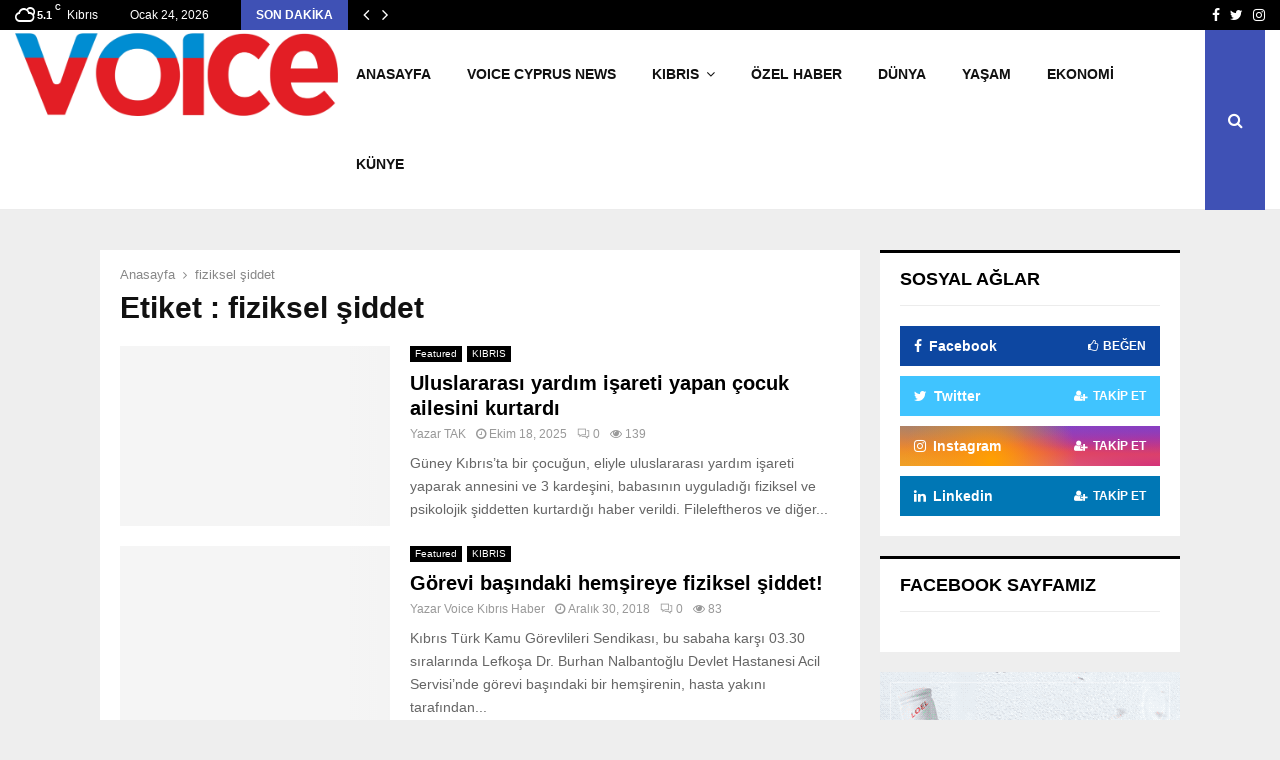

--- FILE ---
content_type: text/html; charset=UTF-8
request_url: https://voicekibrishaber.com/tag/fiziksel-siddet/
body_size: 16585
content:
<!DOCTYPE html><html lang="tr" xmlns:og="http://ogp.me/ns#" xmlns:fb="http://ogp.me/ns/fb#"><head><script data-no-optimize="1">var litespeed_docref=sessionStorage.getItem("litespeed_docref");litespeed_docref&&(Object.defineProperty(document,"referrer",{get:function(){return litespeed_docref}}),sessionStorage.removeItem("litespeed_docref"));</script> <meta charset="UTF-8"><meta name="viewport" content="width=device-width, initial-scale=1"><link rel="profile" href="http://gmpg.org/xfn/11"><meta name='robots' content='index, follow, max-image-preview:large, max-snippet:-1, max-video-preview:-1' /><title>fiziksel şiddet arşivleri - Voice Kıbrıs Haber</title><link rel="canonical" href="https://voicekibrishaber.com/tag/fiziksel-siddet/" /><meta property="og:locale" content="tr_TR" /><meta property="og:type" content="article" /><meta property="og:title" content="fiziksel şiddet arşivleri - Voice Kıbrıs Haber" /><meta property="og:url" content="https://voicekibrishaber.com/tag/fiziksel-siddet/" /><meta property="og:site_name" content="Voice Kıbrıs Haber" /><meta name="twitter:card" content="summary_large_image" /> <script type="application/ld+json" class="yoast-schema-graph">{"@context":"https://schema.org","@graph":[{"@type":"CollectionPage","@id":"https://voicekibrishaber.com/tag/fiziksel-siddet/","url":"https://voicekibrishaber.com/tag/fiziksel-siddet/","name":"fiziksel şiddet arşivleri - Voice Kıbrıs Haber","isPartOf":{"@id":"https://voicekibrishaber.com/#website"},"primaryImageOfPage":{"@id":"https://voicekibrishaber.com/tag/fiziksel-siddet/#primaryimage"},"image":{"@id":"https://voicekibrishaber.com/tag/fiziksel-siddet/#primaryimage"},"thumbnailUrl":"https://voicekibrishaber.com/wp-content/uploads/2025/10/bizim-format-kopya-6-Kurtarildi-Kurtarildi-kopya-2-Kurtarildi-Kurtarildi-kopya-11-Kurtarildi-kopya-5-Kurtarildi-kopya-33-Kurtarildi-kopya-5-Kurtarildi-kopya-54.jpg","breadcrumb":{"@id":"https://voicekibrishaber.com/tag/fiziksel-siddet/#breadcrumb"},"inLanguage":"tr"},{"@type":"ImageObject","inLanguage":"tr","@id":"https://voicekibrishaber.com/tag/fiziksel-siddet/#primaryimage","url":"https://voicekibrishaber.com/wp-content/uploads/2025/10/bizim-format-kopya-6-Kurtarildi-Kurtarildi-kopya-2-Kurtarildi-Kurtarildi-kopya-11-Kurtarildi-kopya-5-Kurtarildi-kopya-33-Kurtarildi-kopya-5-Kurtarildi-kopya-54.jpg","contentUrl":"https://voicekibrishaber.com/wp-content/uploads/2025/10/bizim-format-kopya-6-Kurtarildi-Kurtarildi-kopya-2-Kurtarildi-Kurtarildi-kopya-11-Kurtarildi-kopya-5-Kurtarildi-kopya-33-Kurtarildi-kopya-5-Kurtarildi-kopya-54.jpg","width":696,"height":385},{"@type":"BreadcrumbList","@id":"https://voicekibrishaber.com/tag/fiziksel-siddet/#breadcrumb","itemListElement":[{"@type":"ListItem","position":1,"name":"Ana sayfa","item":"https://voicekibrishaber.com/"},{"@type":"ListItem","position":2,"name":"fiziksel şiddet"}]},{"@type":"WebSite","@id":"https://voicekibrishaber.com/#website","url":"https://voicekibrishaber.com/","name":"Voice Kıbrıs Haber","description":"Voice Kıbrıs Haber","publisher":{"@id":"https://voicekibrishaber.com/#organization"},"potentialAction":[{"@type":"SearchAction","target":{"@type":"EntryPoint","urlTemplate":"https://voicekibrishaber.com/?s={search_term_string}"},"query-input":{"@type":"PropertyValueSpecification","valueRequired":true,"valueName":"search_term_string"}}],"inLanguage":"tr"},{"@type":"Organization","@id":"https://voicekibrishaber.com/#organization","name":"Voice Of The İsland","url":"https://voicekibrishaber.com/","logo":{"@type":"ImageObject","inLanguage":"tr","@id":"https://voicekibrishaber.com/#/schema/logo/image/","url":"https://voicekibrishaber.com/wp-content/uploads/2018/10/logo_png-300x116-min-1.png","contentUrl":"https://voicekibrishaber.com/wp-content/uploads/2018/10/logo_png-300x116-min-1.png","width":300,"height":116,"caption":"Voice Of The İsland"},"image":{"@id":"https://voicekibrishaber.com/#/schema/logo/image/"}}]}</script> <link rel='dns-prefetch' href='//www.googletagmanager.com' /><link rel='dns-prefetch' href='//fonts.googleapis.com' /><link rel="alternate" type="application/rss+xml" title="Voice Kıbrıs Haber &raquo; akışı" href="https://voicekibrishaber.com/feed/" /><link rel="alternate" type="application/rss+xml" title="Voice Kıbrıs Haber &raquo; yorum akışı" href="https://voicekibrishaber.com/comments/feed/" /><link rel="alternate" type="application/rss+xml" title="Voice Kıbrıs Haber &raquo; fiziksel şiddet etiket akışı" href="https://voicekibrishaber.com/tag/fiziksel-siddet/feed/" /><style id='wp-img-auto-sizes-contain-inline-css' type='text/css'>img:is([sizes=auto i],[sizes^="auto," i]){contain-intrinsic-size:3000px 1500px}
/*# sourceURL=wp-img-auto-sizes-contain-inline-css */</style><link data-optimized="2" rel="stylesheet" href="https://voicekibrishaber.com/wp-content/litespeed/css/aae7d135c7078878b9c029a0cdbd60e5.css?ver=70e20" /><style id='global-styles-inline-css' type='text/css'>:root{--wp--preset--aspect-ratio--square: 1;--wp--preset--aspect-ratio--4-3: 4/3;--wp--preset--aspect-ratio--3-4: 3/4;--wp--preset--aspect-ratio--3-2: 3/2;--wp--preset--aspect-ratio--2-3: 2/3;--wp--preset--aspect-ratio--16-9: 16/9;--wp--preset--aspect-ratio--9-16: 9/16;--wp--preset--color--black: #000000;--wp--preset--color--cyan-bluish-gray: #abb8c3;--wp--preset--color--white: #ffffff;--wp--preset--color--pale-pink: #f78da7;--wp--preset--color--vivid-red: #cf2e2e;--wp--preset--color--luminous-vivid-orange: #ff6900;--wp--preset--color--luminous-vivid-amber: #fcb900;--wp--preset--color--light-green-cyan: #7bdcb5;--wp--preset--color--vivid-green-cyan: #00d084;--wp--preset--color--pale-cyan-blue: #8ed1fc;--wp--preset--color--vivid-cyan-blue: #0693e3;--wp--preset--color--vivid-purple: #9b51e0;--wp--preset--gradient--vivid-cyan-blue-to-vivid-purple: linear-gradient(135deg,rgb(6,147,227) 0%,rgb(155,81,224) 100%);--wp--preset--gradient--light-green-cyan-to-vivid-green-cyan: linear-gradient(135deg,rgb(122,220,180) 0%,rgb(0,208,130) 100%);--wp--preset--gradient--luminous-vivid-amber-to-luminous-vivid-orange: linear-gradient(135deg,rgb(252,185,0) 0%,rgb(255,105,0) 100%);--wp--preset--gradient--luminous-vivid-orange-to-vivid-red: linear-gradient(135deg,rgb(255,105,0) 0%,rgb(207,46,46) 100%);--wp--preset--gradient--very-light-gray-to-cyan-bluish-gray: linear-gradient(135deg,rgb(238,238,238) 0%,rgb(169,184,195) 100%);--wp--preset--gradient--cool-to-warm-spectrum: linear-gradient(135deg,rgb(74,234,220) 0%,rgb(151,120,209) 20%,rgb(207,42,186) 40%,rgb(238,44,130) 60%,rgb(251,105,98) 80%,rgb(254,248,76) 100%);--wp--preset--gradient--blush-light-purple: linear-gradient(135deg,rgb(255,206,236) 0%,rgb(152,150,240) 100%);--wp--preset--gradient--blush-bordeaux: linear-gradient(135deg,rgb(254,205,165) 0%,rgb(254,45,45) 50%,rgb(107,0,62) 100%);--wp--preset--gradient--luminous-dusk: linear-gradient(135deg,rgb(255,203,112) 0%,rgb(199,81,192) 50%,rgb(65,88,208) 100%);--wp--preset--gradient--pale-ocean: linear-gradient(135deg,rgb(255,245,203) 0%,rgb(182,227,212) 50%,rgb(51,167,181) 100%);--wp--preset--gradient--electric-grass: linear-gradient(135deg,rgb(202,248,128) 0%,rgb(113,206,126) 100%);--wp--preset--gradient--midnight: linear-gradient(135deg,rgb(2,3,129) 0%,rgb(40,116,252) 100%);--wp--preset--font-size--small: 14px;--wp--preset--font-size--medium: 20px;--wp--preset--font-size--large: 32px;--wp--preset--font-size--x-large: 42px;--wp--preset--font-size--normal: 16px;--wp--preset--font-size--huge: 42px;--wp--preset--spacing--20: 0.44rem;--wp--preset--spacing--30: 0.67rem;--wp--preset--spacing--40: 1rem;--wp--preset--spacing--50: 1.5rem;--wp--preset--spacing--60: 2.25rem;--wp--preset--spacing--70: 3.38rem;--wp--preset--spacing--80: 5.06rem;--wp--preset--shadow--natural: 6px 6px 9px rgba(0, 0, 0, 0.2);--wp--preset--shadow--deep: 12px 12px 50px rgba(0, 0, 0, 0.4);--wp--preset--shadow--sharp: 6px 6px 0px rgba(0, 0, 0, 0.2);--wp--preset--shadow--outlined: 6px 6px 0px -3px rgb(255, 255, 255), 6px 6px rgb(0, 0, 0);--wp--preset--shadow--crisp: 6px 6px 0px rgb(0, 0, 0);}:where(.is-layout-flex){gap: 0.5em;}:where(.is-layout-grid){gap: 0.5em;}body .is-layout-flex{display: flex;}.is-layout-flex{flex-wrap: wrap;align-items: center;}.is-layout-flex > :is(*, div){margin: 0;}body .is-layout-grid{display: grid;}.is-layout-grid > :is(*, div){margin: 0;}:where(.wp-block-columns.is-layout-flex){gap: 2em;}:where(.wp-block-columns.is-layout-grid){gap: 2em;}:where(.wp-block-post-template.is-layout-flex){gap: 1.25em;}:where(.wp-block-post-template.is-layout-grid){gap: 1.25em;}.has-black-color{color: var(--wp--preset--color--black) !important;}.has-cyan-bluish-gray-color{color: var(--wp--preset--color--cyan-bluish-gray) !important;}.has-white-color{color: var(--wp--preset--color--white) !important;}.has-pale-pink-color{color: var(--wp--preset--color--pale-pink) !important;}.has-vivid-red-color{color: var(--wp--preset--color--vivid-red) !important;}.has-luminous-vivid-orange-color{color: var(--wp--preset--color--luminous-vivid-orange) !important;}.has-luminous-vivid-amber-color{color: var(--wp--preset--color--luminous-vivid-amber) !important;}.has-light-green-cyan-color{color: var(--wp--preset--color--light-green-cyan) !important;}.has-vivid-green-cyan-color{color: var(--wp--preset--color--vivid-green-cyan) !important;}.has-pale-cyan-blue-color{color: var(--wp--preset--color--pale-cyan-blue) !important;}.has-vivid-cyan-blue-color{color: var(--wp--preset--color--vivid-cyan-blue) !important;}.has-vivid-purple-color{color: var(--wp--preset--color--vivid-purple) !important;}.has-black-background-color{background-color: var(--wp--preset--color--black) !important;}.has-cyan-bluish-gray-background-color{background-color: var(--wp--preset--color--cyan-bluish-gray) !important;}.has-white-background-color{background-color: var(--wp--preset--color--white) !important;}.has-pale-pink-background-color{background-color: var(--wp--preset--color--pale-pink) !important;}.has-vivid-red-background-color{background-color: var(--wp--preset--color--vivid-red) !important;}.has-luminous-vivid-orange-background-color{background-color: var(--wp--preset--color--luminous-vivid-orange) !important;}.has-luminous-vivid-amber-background-color{background-color: var(--wp--preset--color--luminous-vivid-amber) !important;}.has-light-green-cyan-background-color{background-color: var(--wp--preset--color--light-green-cyan) !important;}.has-vivid-green-cyan-background-color{background-color: var(--wp--preset--color--vivid-green-cyan) !important;}.has-pale-cyan-blue-background-color{background-color: var(--wp--preset--color--pale-cyan-blue) !important;}.has-vivid-cyan-blue-background-color{background-color: var(--wp--preset--color--vivid-cyan-blue) !important;}.has-vivid-purple-background-color{background-color: var(--wp--preset--color--vivid-purple) !important;}.has-black-border-color{border-color: var(--wp--preset--color--black) !important;}.has-cyan-bluish-gray-border-color{border-color: var(--wp--preset--color--cyan-bluish-gray) !important;}.has-white-border-color{border-color: var(--wp--preset--color--white) !important;}.has-pale-pink-border-color{border-color: var(--wp--preset--color--pale-pink) !important;}.has-vivid-red-border-color{border-color: var(--wp--preset--color--vivid-red) !important;}.has-luminous-vivid-orange-border-color{border-color: var(--wp--preset--color--luminous-vivid-orange) !important;}.has-luminous-vivid-amber-border-color{border-color: var(--wp--preset--color--luminous-vivid-amber) !important;}.has-light-green-cyan-border-color{border-color: var(--wp--preset--color--light-green-cyan) !important;}.has-vivid-green-cyan-border-color{border-color: var(--wp--preset--color--vivid-green-cyan) !important;}.has-pale-cyan-blue-border-color{border-color: var(--wp--preset--color--pale-cyan-blue) !important;}.has-vivid-cyan-blue-border-color{border-color: var(--wp--preset--color--vivid-cyan-blue) !important;}.has-vivid-purple-border-color{border-color: var(--wp--preset--color--vivid-purple) !important;}.has-vivid-cyan-blue-to-vivid-purple-gradient-background{background: var(--wp--preset--gradient--vivid-cyan-blue-to-vivid-purple) !important;}.has-light-green-cyan-to-vivid-green-cyan-gradient-background{background: var(--wp--preset--gradient--light-green-cyan-to-vivid-green-cyan) !important;}.has-luminous-vivid-amber-to-luminous-vivid-orange-gradient-background{background: var(--wp--preset--gradient--luminous-vivid-amber-to-luminous-vivid-orange) !important;}.has-luminous-vivid-orange-to-vivid-red-gradient-background{background: var(--wp--preset--gradient--luminous-vivid-orange-to-vivid-red) !important;}.has-very-light-gray-to-cyan-bluish-gray-gradient-background{background: var(--wp--preset--gradient--very-light-gray-to-cyan-bluish-gray) !important;}.has-cool-to-warm-spectrum-gradient-background{background: var(--wp--preset--gradient--cool-to-warm-spectrum) !important;}.has-blush-light-purple-gradient-background{background: var(--wp--preset--gradient--blush-light-purple) !important;}.has-blush-bordeaux-gradient-background{background: var(--wp--preset--gradient--blush-bordeaux) !important;}.has-luminous-dusk-gradient-background{background: var(--wp--preset--gradient--luminous-dusk) !important;}.has-pale-ocean-gradient-background{background: var(--wp--preset--gradient--pale-ocean) !important;}.has-electric-grass-gradient-background{background: var(--wp--preset--gradient--electric-grass) !important;}.has-midnight-gradient-background{background: var(--wp--preset--gradient--midnight) !important;}.has-small-font-size{font-size: var(--wp--preset--font-size--small) !important;}.has-medium-font-size{font-size: var(--wp--preset--font-size--medium) !important;}.has-large-font-size{font-size: var(--wp--preset--font-size--large) !important;}.has-x-large-font-size{font-size: var(--wp--preset--font-size--x-large) !important;}
/*# sourceURL=global-styles-inline-css */</style><style id='classic-theme-styles-inline-css' type='text/css'>/*! This file is auto-generated */
.wp-block-button__link{color:#fff;background-color:#32373c;border-radius:9999px;box-shadow:none;text-decoration:none;padding:calc(.667em + 2px) calc(1.333em + 2px);font-size:1.125em}.wp-block-file__button{background:#32373c;color:#fff;text-decoration:none}
/*# sourceURL=/wp-includes/css/classic-themes.min.css */</style><style id='penci-style-inline-css' type='text/css'>.penci-block-vc.style-title-13:not(.footer-widget).style-title-center .penci-block-heading {border-right: 10px solid transparent; border-left: 10px solid transparent; }.site-branding h1, .site-branding h2 {margin: 0;}.penci-schema-markup { display: none !important; }.penci-entry-media .twitter-video { max-width: none !important; margin: 0 !important; }.penci-entry-media .fb-video { margin-bottom: 0; }.penci-entry-media .post-format-meta > iframe { vertical-align: top; }.penci-single-style-6 .penci-entry-media-top.penci-video-format-dailymotion:after, .penci-single-style-6 .penci-entry-media-top.penci-video-format-facebook:after, .penci-single-style-6 .penci-entry-media-top.penci-video-format-vimeo:after, .penci-single-style-6 .penci-entry-media-top.penci-video-format-twitter:after, .penci-single-style-7 .penci-entry-media-top.penci-video-format-dailymotion:after, .penci-single-style-7 .penci-entry-media-top.penci-video-format-facebook:after, .penci-single-style-7 .penci-entry-media-top.penci-video-format-vimeo:after, .penci-single-style-7 .penci-entry-media-top.penci-video-format-twitter:after { content: none; } .penci-single-style-5 .penci-entry-media.penci-video-format-dailymotion:after, .penci-single-style-5 .penci-entry-media.penci-video-format-facebook:after, .penci-single-style-5 .penci-entry-media.penci-video-format-vimeo:after, .penci-single-style-5 .penci-entry-media.penci-video-format-twitter:after { content: none; }@media screen and (max-width: 960px) { .penci-insta-thumb ul.thumbnails.penci_col_5 li, .penci-insta-thumb ul.thumbnails.penci_col_6 li { width: 33.33% !important; } .penci-insta-thumb ul.thumbnails.penci_col_7 li, .penci-insta-thumb ul.thumbnails.penci_col_8 li, .penci-insta-thumb ul.thumbnails.penci_col_9 li, .penci-insta-thumb ul.thumbnails.penci_col_10 li { width: 25% !important; } }.site-header.header--s12 .penci-menu-toggle-wapper,.site-header.header--s12 .header__social-search { flex: 1; }.site-header.header--s5 .site-branding {  padding-right: 0;margin-right: 40px; }.penci-block_37 .penci_post-meta { padding-top: 8px; }.penci-block_37 .penci-post-excerpt + .penci_post-meta { padding-top: 0; }.penci-hide-text-votes { display: none; }.penci-usewr-review {  border-top: 1px solid #ececec; }.penci-review-score {top: 5px; position: relative; }.penci-social-counter.penci-social-counter--style-3 .penci-social__empty a, .penci-social-counter.penci-social-counter--style-4 .penci-social__empty a, .penci-social-counter.penci-social-counter--style-5 .penci-social__empty a, .penci-social-counter.penci-social-counter--style-6 .penci-social__empty a { display: flex; justify-content: center; align-items: center; }.penci-block-error { padding: 0 20px 20px; }@media screen and (min-width: 1240px){ .penci_dis_padding_bw .penci-content-main.penci-col-4:nth-child(3n+2) { padding-right: 15px; padding-left: 15px; }}.bos_searchbox_widget_class.penci-vc-column-1 #flexi_searchbox #b_searchboxInc .b_submitButton_wrapper{ padding-top: 10px; padding-bottom: 10px; }.mfp-image-holder .mfp-close, .mfp-iframe-holder .mfp-close { background: transparent; border-color: transparent; }.site-header .site-branding a,.header__top .site-branding a{ transform: translateY( 1px ); }.site-header .site-branding .site-title,.header__top .site-branding .site-title{ padding-bottom:10px !important; }.main-navigation > ul:not(.children) > li.highlight-button{ min-height: 90px; }.site-header,.main-navigation > ul:not(.children) > li > a,.site-header.header--s7 .main-navigation > ul:not(.children) > li > a,.search-click,.penci-menuhbg-wapper,.header__social-media,.site-header.header--s7,.site-header.header--s1 .site-branding .site-title,.site-header.header--s7 .site-branding .site-title,.site-header.header--s10 .site-branding .site-title,.site-header.header--s5 .site-branding .site-title{ line-height: 89px; min-height: 90px; }.site-header.header--s7 .custom-logo, .site-header.header--s10 .custom-logo,.site-header.header--s11 .custom-logo, .site-header.header--s1 .custom-logo, .site-header.header--s5 .custom-logo { max-height: 86px; }#main .widget .tagcloud a{ }#main .widget .tagcloud a:hover{}
/*# sourceURL=penci-style-inline-css */</style> <script type="litespeed/javascript" data-src="https://voicekibrishaber.com/wp-includes/js/jquery/jquery.min.js" id="jquery-core-js"></script> 
 <script type="litespeed/javascript" data-src="https://www.googletagmanager.com/gtag/js?id=GT-WVJTP4H" id="google_gtagjs-js"></script> <script id="google_gtagjs-js-after" type="litespeed/javascript">window.dataLayer=window.dataLayer||[];function gtag(){dataLayer.push(arguments)}
gtag("set","linker",{"domains":["voicekibrishaber.com"]});gtag("js",new Date());gtag("set","developer_id.dZTNiMT",!0);gtag("config","GT-WVJTP4H")</script> <script></script><link rel="EditURI" type="application/rsd+xml" title="RSD" href="https://voicekibrishaber.com/xmlrpc.php?rsd" /><meta name="generator" content="WordPress 6.9" /><meta name="generator" content="Site Kit by Google 1.168.0" /><script type="litespeed/javascript">var portfolioDataJs=portfolioDataJs||[];var penciBlocksArray=[];var PENCILOCALCACHE={};(function(){"use strict";PENCILOCALCACHE={data:{},remove:function(ajaxFilterItem){delete PENCILOCALCACHE.data[ajaxFilterItem]},exist:function(ajaxFilterItem){return PENCILOCALCACHE.data.hasOwnProperty(ajaxFilterItem)&&PENCILOCALCACHE.data[ajaxFilterItem]!==null},get:function(ajaxFilterItem){return PENCILOCALCACHE.data[ajaxFilterItem]},set:function(ajaxFilterItem,cachedData){PENCILOCALCACHE.remove(ajaxFilterItem);PENCILOCALCACHE.data[ajaxFilterItem]=cachedData}}})();function penciBlock(){this.atts_json='';this.content=''}</script> <script type="application/ld+json">{
    "@context": "http:\/\/schema.org\/",
    "@type": "WebSite",
    "name": "Voice K\u0131br\u0131s Haber",
    "alternateName": "Voice K\u0131br\u0131s Haber",
    "url": "https:\/\/voicekibrishaber.com\/"
}</script><script type="application/ld+json">{
    "@context": "http:\/\/schema.org\/",
    "@type": "WPSideBar",
    "name": "Sidebar Right",
    "alternateName": "Add widgets here to display them on blog and single",
    "url": "https:\/\/voicekibrishaber.com\/tag\/fiziksel-siddet"
}</script><script type="application/ld+json">{
    "@context": "http:\/\/schema.org\/",
    "@type": "WPSideBar",
    "name": "Sidebar Left",
    "alternateName": "Add widgets here to display them on page",
    "url": "https:\/\/voicekibrishaber.com\/tag\/fiziksel-siddet"
}</script><meta property="fb:app_id" content="348280475330978"><meta name="generator" content="Powered by WPBakery Page Builder - drag and drop page builder for WordPress."/><link rel="icon" href="https://voicekibrishaber.com/wp-content/uploads/2024/07/cropped-cropped-V-vectoral-1-32x32.png" sizes="32x32" /><link rel="icon" href="https://voicekibrishaber.com/wp-content/uploads/2024/07/cropped-cropped-V-vectoral-1-192x192.png" sizes="192x192" /><link rel="apple-touch-icon" href="https://voicekibrishaber.com/wp-content/uploads/2024/07/cropped-cropped-V-vectoral-1-180x180.png" /><meta name="msapplication-TileImage" content="https://voicekibrishaber.com/wp-content/uploads/2024/07/cropped-cropped-V-vectoral-1-270x270.png" /><style type="text/css" id="wp-custom-css">.saat {
	margin-left:10px;
	
}
.penci-social-counter .penci-social__item .penci-social__name {
    text-transform: unset;
    z-index: 1;
    position: relative;
}</style><noscript><style>.wpb_animate_when_almost_visible { opacity: 1; }</style></noscript><link rel="canonical" href="https://voicekibrishaber.com/tag/fiziksel-siddet/"/><meta name="description" content="Voice Kıbrıs Haber"/><meta property="og:locale" content="tr_TR"/><meta property="og:site_name" content="Voice Kıbrıs Haber"/><meta property="og:title" content="fiziksel şiddet"/><meta property="og:url" content="https://voicekibrishaber.com/tag/fiziksel-siddet/"/><meta property="og:type" content="article"/><meta property="og:description" content="Voice Kıbrıs Haber"/><meta name="twitter:title" content="fiziksel şiddet"/><meta name="twitter:url" content="https://voicekibrishaber.com/tag/fiziksel-siddet/"/><meta name="twitter:description" content="Voice Kıbrıs Haber"/><meta name="twitter:card" content="summary_large_image"/><meta itemprop="name" content="fiziksel şiddet"/><meta itemprop="description" content="Voice Kıbrıs Haber"/>
<style>a.custom-button.pencisc-button {
			background: transparent;
			color: #D3347B;
			border: 2px solid #D3347B;
			line-height: 36px;
			padding: 0 20px;
			font-size: 14px;
			font-weight: bold;
		}
		a.custom-button.pencisc-button:hover {
			background: #D3347B;
			color: #fff;
			border: 2px solid #D3347B;
		}
		a.custom-button.pencisc-button.pencisc-small {
			line-height: 28px;
			font-size: 12px;
		}
		a.custom-button.pencisc-button.pencisc-large {
			line-height: 46px;
			font-size: 18px;
		}</style></head><body class="archive tag tag-fiziksel-siddet tag-39230 wp-custom-logo wp-embed-responsive wp-theme-pennews group-blog hfeed header-sticky penci_enable_ajaxsearch penci_sticky_content_sidebar blog-default sidebar-right wpb-js-composer js-comp-ver-7.4 vc_responsive"><div id="page" class="site"><div class="penci-topbar clearfix style-1"><div class="penci-topbar_container penci-container-fluid"><div class="penci-topbar__left"><div class="topbar_item topbar_weather">
<i class="penci-weather-icons wi wi-night-cloudy"></i><div class="penci-weather-now">
<span class="penci-weather-degrees">5.1</span>
<span class="penci-weather-unit">C</span></div><div class="penci-weather-location"><div class="penci-weather-city">Kıbrıs</div></div></div><div class="topbar_item topbar_date">
Ocak 24, 2026</div><div class="topbar_item topbar__trending penci-block-vc"><span class="headline-title">Son Dakika</span>	<span class="penci-trending-nav ">
<a class="penci-slider-prev" href="#"><i class="fa fa-angle-left"></i></a>
<a class="penci-slider-next" href="#"><i class="fa fa-angle-right"></i></a>
</span><div class="penci-owl-carousel-slider" data-items="1" data-auto="0" data-autotime="4000" data-speed="400" data-loop="0" data-dots="0" data-nav="0" data-autowidth="0" data-vertical="1"><h3 class="penci__post-title entry-title"><a href="https://voicekibrishaber.com/gazimagusada-kundaklama/502965/">Gazimağusa&#8217;da kundaklama!</a></h3><h3 class="penci__post-title entry-title"><a href="https://voicekibrishaber.com/kibris-turk-siiri-antolojisi-tanitildi/502963/">&#8220;Kıbrıs Türk Şiiri Antolojisi&#8221; tanıtıldı</a></h3><h3 class="penci__post-title entry-title"><a href="https://voicekibrishaber.com/trafik-suclarinda-surat-ilk-sirada-22-arac-trafikten-men-edildi/502962/">Trafik suçlarında sürat ilk sırada: 22 araç&hellip;</a></h3><h3 class="penci__post-title entry-title"><a href="https://voicekibrishaber.com/afganistanda-son-3-gunde-61-kisi-yasamini-yitirdi/502960/">Afganistan&#8217;da son 3 günde 61 kişi yaşamını&hellip;</a></h3><h3 class="penci__post-title entry-title"><a href="https://voicekibrishaber.com/turkiyede-530-yerlesim-yerine-ulasim-saglanamiyor/502958/">Türkiye&#8217;de 530 yerleşim yerine ulaşım sağlanamıyor!</a></h3><h3 class="penci__post-title entry-title"><a href="https://voicekibrishaber.com/ulucay-yogun-yagislardan-kaynakli-problemlere-organize-sekilde-mudahale-ediliyor/502955/">Uluçay “Yoğun yağışlardan kaynaklı problemlere organize şekilde&hellip;</a></h3><h3 class="penci__post-title entry-title"><a href="https://voicekibrishaber.com/asiri-yagislar-girnede-bazi-bolgelerde-etkili-oldu/502953/">Aşırı yağışlar Girne’de bazı bölgelerde etkili oldu</a></h3><h3 class="penci__post-title entry-title"><a href="https://voicekibrishaber.com/baf-polisi-kacan-devekusunu-ariyor/502950/">Baf polisi kaçan devekuşunu arıyor!</a></h3><h3 class="penci__post-title entry-title"><a href="https://voicekibrishaber.com/sivil-savunma-yogun-yagislar-nedeniyle-gerekli-calismalarin-yapildigini-acikladi/502948/">Sivil Savunma yoğun yağışlar nedeniyle gerekli çalışmaların&hellip;</a></h3><h3 class="penci__post-title entry-title"><a href="https://voicekibrishaber.com/ctp-yerel-yonetimler-komitesi-su-kaynaklarindaki-plansizlik-yasam-guvenligini-tehdit-eden-bir-krize-donusuyor/502947/">CTP Yerel Yönetimler Komitesi “Su kaynaklarındaki plansızlık&hellip;</a></h3></div></div></div><div class="penci-topbar__right"><div class="topbar_item topbar__social-media">
<a class="social-media-item socail_media__facebook" target="_blank" href="voicekibrishaber" title="Facebook" rel="noopener"><span class="socail-media-item__content"><i class="fa fa-facebook"></i><span class="social_title screen-reader-text">Facebook</span></span></a><a class="social-media-item socail_media__twitter" target="_blank" href="#" title="Twitter" rel="noopener"><span class="socail-media-item__content"><i class="fa fa-twitter"></i><span class="social_title screen-reader-text">Twitter</span></span></a><a class="social-media-item socail_media__instagram" target="_blank" href="https://www.instagram.com/voicekibrishaber/" title="Instagram" rel="noopener"><span class="socail-media-item__content"><i class="fa fa-instagram"></i><span class="social_title screen-reader-text">Instagram</span></span></a></div></div></div></div><div class="site-header-wrapper"><header id="masthead" class="site-header header--s1" data-height="110" itemscope="itemscope" itemtype="http://schema.org/WPHeader"><div class="penci-container-fluid header-content__container"><div class="site-branding"><h2><a href="https://voicekibrishaber.com/" class="custom-logo-link" rel="home"><img data-lazyloaded="1" src="[data-uri]" width="1600" height="410" data-src="https://voicekibrishaber.com/wp-content/uploads/2025/09/e635e29e-ae88-4572-9a52-d874fc36bad8.png" class="custom-logo" alt="Voice Kıbrıs Haber" decoding="async" data-srcset="https://voicekibrishaber.com/wp-content/uploads/2025/09/e635e29e-ae88-4572-9a52-d874fc36bad8.png 1600w, https://voicekibrishaber.com/wp-content/uploads/2025/09/e635e29e-ae88-4572-9a52-d874fc36bad8-300x77.png 300w, https://voicekibrishaber.com/wp-content/uploads/2025/09/e635e29e-ae88-4572-9a52-d874fc36bad8-1024x262.png 1024w, https://voicekibrishaber.com/wp-content/uploads/2025/09/e635e29e-ae88-4572-9a52-d874fc36bad8-768x197.png 768w, https://voicekibrishaber.com/wp-content/uploads/2025/09/e635e29e-ae88-4572-9a52-d874fc36bad8-1536x394.png 1536w, https://voicekibrishaber.com/wp-content/uploads/2025/09/e635e29e-ae88-4572-9a52-d874fc36bad8-960x246.png 960w, https://voicekibrishaber.com/wp-content/uploads/2025/09/e635e29e-ae88-4572-9a52-d874fc36bad8-1561x400.png 1561w, https://voicekibrishaber.com/wp-content/uploads/2025/09/e635e29e-ae88-4572-9a52-d874fc36bad8-585x150.png 585w" data-sizes="(max-width: 1600px) 100vw, 1600px" /></a></h2></div><nav id="site-navigation" class="main-navigation pencimn-slide_down" itemscope itemtype="http://schema.org/SiteNavigationElement"><ul id="menu-yenimainmenu" class="menu"><li id="menu-item-238039" class="menu-item menu-item-type-custom menu-item-object-custom menu-item-home menu-item-238039"><a href="https://voicekibrishaber.com/" itemprop="url">ANASAYFA</a></li><li id="menu-item-393216" class="menu-item menu-item-type-custom menu-item-object-custom menu-item-393216"><a href="https://voicecyprusnews.com/" itemprop="url">Voıce Cyprus News</a></li><li id="menu-item-6145" class="menu-item menu-item-type-taxonomy menu-item-object-category menu-item-has-children menu-item-6145"><a target="_blank" href="https://voicekibrishaber.com/kibris/" itemprop="url">KIBRIS</a><ul class="sub-menu"><li id="menu-item-6147" class="menu-item menu-item-type-taxonomy menu-item-object-category menu-item-6147"><a target="_blank" href="https://voicekibrishaber.com/kibris/kibris-sorunu/" itemprop="url">Kıbrıs Sorunu</a></li><li id="menu-item-6149" class="menu-item menu-item-type-taxonomy menu-item-object-category menu-item-6149"><a target="_blank" href="https://voicekibrishaber.com/kibris/politika/" itemprop="url">Politika</a></li></ul></li><li id="menu-item-70508" class="menu-item menu-item-type-taxonomy menu-item-object-category menu-item-70508"><a target="_blank" href="https://voicekibrishaber.com/voi-ozel-haber/" itemprop="url">ÖZEL HABER</a></li><li id="menu-item-447348" class="menu-item menu-item-type-taxonomy menu-item-object-category menu-item-447348"><a href="https://voicekibrishaber.com/dunya/" itemprop="url">DÜNYA</a></li><li id="menu-item-225017" class="menu-item menu-item-type-taxonomy menu-item-object-category menu-item-225017"><a href="https://voicekibrishaber.com/yasam/" itemprop="url">YAŞAM</a></li><li id="menu-item-14783" class="menu-item menu-item-type-taxonomy menu-item-object-category menu-item-14783"><a target="_blank" href="https://voicekibrishaber.com/ekonomi-2/" itemprop="url">EKONOMİ</a></li><li id="menu-item-67217" class="menu-item menu-item-type-post_type menu-item-object-page menu-item-67217"><a href="https://voicekibrishaber.com/kunye/" itemprop="url">KÜNYE</a></li></ul></nav><div class="header__social-search"><div class="header__search" id="top-search">
<a class="search-click"><i class="fa fa-search"></i></a><div class="show-search"><div class="show-search__content"><form method="get" class="search-form" action="https://voicekibrishaber.com/">
<label>
<span class="screen-reader-text">Search for:</span><input id="penci-header-search" type="search" class="search-field" placeholder="Enter keyword..." value="" name="s" autocomplete="off">
</label>
<button type="submit" class="search-submit">
<i class="fa fa-search"></i>
<span class="screen-reader-text">Search</span>
</button></form><div class="penci-ajax-search-results"><div id="penci-ajax-search-results-wrapper" class="penci-ajax-search-results-wrapper"></div></div></div></div></div><div class="header__social-media"><div class="header__content-social-media"></div></div></div></div></header></div><div class="penci-header-mobile" ><div class="penci-header-mobile_container">
<button class="menu-toggle navbar-toggle" aria-expanded="false"><span class="screen-reader-text">Primary Menu</span><i class="fa fa-bars"></i></button><div class="site-branding"><a href="https://voicekibrishaber.com/" class="custom-logo-link" rel="home"><img data-lazyloaded="1" src="[data-uri]" width="1600" height="410" data-src="https://voicekibrishaber.com/wp-content/uploads/2025/09/e635e29e-ae88-4572-9a52-d874fc36bad8.png" class="custom-logo" alt="Voice Kıbrıs Haber" decoding="async" data-srcset="https://voicekibrishaber.com/wp-content/uploads/2025/09/e635e29e-ae88-4572-9a52-d874fc36bad8.png 1600w, https://voicekibrishaber.com/wp-content/uploads/2025/09/e635e29e-ae88-4572-9a52-d874fc36bad8-300x77.png 300w, https://voicekibrishaber.com/wp-content/uploads/2025/09/e635e29e-ae88-4572-9a52-d874fc36bad8-1024x262.png 1024w, https://voicekibrishaber.com/wp-content/uploads/2025/09/e635e29e-ae88-4572-9a52-d874fc36bad8-768x197.png 768w, https://voicekibrishaber.com/wp-content/uploads/2025/09/e635e29e-ae88-4572-9a52-d874fc36bad8-1536x394.png 1536w, https://voicekibrishaber.com/wp-content/uploads/2025/09/e635e29e-ae88-4572-9a52-d874fc36bad8-960x246.png 960w, https://voicekibrishaber.com/wp-content/uploads/2025/09/e635e29e-ae88-4572-9a52-d874fc36bad8-1561x400.png 1561w, https://voicekibrishaber.com/wp-content/uploads/2025/09/e635e29e-ae88-4572-9a52-d874fc36bad8-585x150.png 585w" data-sizes="(max-width: 1600px) 100vw, 1600px" /></a></div><div class="header__search-mobile header__search" id="top-search-mobile">
<a class="search-click"><i class="fa fa-search"></i></a><div class="show-search"><div class="show-search__content"><form method="get" class="search-form" action="https://voicekibrishaber.com/">
<label>
<span class="screen-reader-text">Search for:</span>
<input  type="text" id="penci-search-field-mobile" class="search-field penci-search-field-mobile" placeholder="Enter keyword..." value="" name="s" autocomplete="off">
</label>
<button type="submit" class="search-submit">
<i class="fa fa-search"></i>
<span class="screen-reader-text">Search</span>
</button></form><div class="penci-ajax-search-results"><div class="penci-ajax-search-results-wrapper"></div><div class="penci-loader-effect penci-loading-animation-7"><div class="penci-loading-animation"></div><div class="penci-loading-animation penci-loading-animation-inner-2"></div><div class="penci-loading-animation penci-loading-animation-inner-3"></div><div class="penci-loading-animation penci-loading-animation-inner-4"></div><div class="penci-loading-animation penci-loading-animation-inner-5"></div><div class="penci-loading-animation penci-loading-animation-inner-6"></div><div class="penci-loading-animation penci-loading-animation-inner-7"></div><div class="penci-loading-animation penci-loading-animation-inner-8"></div><div class="penci-loading-animation penci-loading-animation-inner-9"></div></div></div></div></div></div></div></div><div id="content" class="site-content"><div id="primary" class="content-area penci-archive"><main id="main" class="site-main" ><div class="penci-container"><div class="penci-container__content penci-con_sb2_sb1"><div class="penci-wide-content penci-content-novc penci-sticky-content"><div class="theiaStickySidebar"><div  id="penci-archive__content" class="penci-archive__content penci-layout-blog-default"><div class="penci_breadcrumbs "><ul itemscope itemtype="http://schema.org/BreadcrumbList"><li itemprop="itemListElement" itemscope itemtype="http://schema.org/ListItem"><a class="home" href="https://voicekibrishaber.com" itemprop="item"><span itemprop="name">Anasayfa</span></a><meta itemprop="position" content="1" /></li><li itemprop="itemListElement" itemscope itemtype="http://schema.org/ListItem"><i class="fa fa-angle-right"></i><a href="https://voicekibrishaber.com/tag/fiziksel-siddet/" itemprop="item"><span itemprop="name">fiziksel şiddet</span></a><meta itemprop="position" content="2" /></li></ul></div><header class="entry-header penci-entry-header penci-archive-entry-header"><h1 class="page-title penci-page-title penci-title-">Etiket : fiziksel şiddet</h1></header><div class="penci-archive__list_posts"><article class="penci-imgtype-landscape post-491903 post type-post status-publish format-standard has-post-thumbnail hentry category-featured category-kibris tag-aile tag-cocuk tag-fiziksel-siddet tag-guney-kibris tag-psikolojik-siddet tag-uluslararasi-yardim-isareti penci-post-item"><div class="article_content penci_media_object"><div class="entry-media penci_mobj__img">
<a class="penci-link-post penci-image-holder penci-lazy" href="https://voicekibrishaber.com/uluslararasi-yardim-isareti-yapan-cocuk-ailesini-kurtardi/491903/" data-src="https://voicekibrishaber.com/wp-content/uploads/2025/10/bizim-format-kopya-6-Kurtarildi-Kurtarildi-kopya-2-Kurtarildi-Kurtarildi-kopya-11-Kurtarildi-kopya-5-Kurtarildi-kopya-33-Kurtarildi-kopya-5-Kurtarildi-kopya-54-480x320.jpg"></a></div><div class="entry-text penci_mobj__body"><header class="entry-header">
<span class="penci-cat-links"><a href="https://voicekibrishaber.com/featured/">Featured</a><a href="https://voicekibrishaber.com/kibris/">KIBRIS</a></span><h2 class="entry-title"><a href="https://voicekibrishaber.com/uluslararasi-yardim-isareti-yapan-cocuk-ailesini-kurtardi/491903/" rel="bookmark">Uluslararası yardım işareti yapan çocuk ailesini kurtardı</a></h2><div class="penci-schema-markup"><span class="author vcard"><a class="url fn n" href="https://voicekibrishaber.com/author/tak/">TAK</a></span><time class="entry-date published updated" datetime="2025-10-18T09:52:13+00:00">Ekim 18, 2025</time></div><div class="entry-meta">
<span class="entry-meta-item penci-byline">Yazar <span class="author vcard"><a class="url fn n" href="https://voicekibrishaber.com/author/tak/">TAK</a></span></span><span class="entry-meta-item penci-posted-on"><i class="fa fa-clock-o"></i><a href="https://voicekibrishaber.com/uluslararasi-yardim-isareti-yapan-cocuk-ailesini-kurtardi/491903/" rel="bookmark"><time class="entry-date published updated" datetime="2025-10-18T09:52:13+00:00">Ekim 18, 2025</time></a></span><span class="entry-meta-item penci-comment-count"><a class="penci_pmeta-link" href="https://voicekibrishaber.com/uluslararasi-yardim-isareti-yapan-cocuk-ailesini-kurtardi/491903/#respond"><i class="la la-comments"></i>0</a></span><span class="entry-meta-item penci-post-countview"><span class="entry-meta-item penci-post-countview penci_post-meta_item"><i class="fa fa-eye"></i><span class="penci-post-countview-number penci-post-countview-p491903">139</span></span></span></div></header><div class="entry-content">Güney Kıbrıs’ta bir çocuğun, eliyle uluslararası yardım işareti yaparak annesini ve 3 kardeşini, babasının uyguladığı fiziksel ve psikolojik şiddetten kurtardığı haber verildi. Fileleftheros ve diğer...</div><footer class="entry-footer">
<span class="tags-links penci-tags-links"><a href="https://voicekibrishaber.com/tag/aile/" rel="tag">aile</a><a href="https://voicekibrishaber.com/tag/cocuk/" rel="tag">çocuk</a><a href="https://voicekibrishaber.com/tag/fiziksel-siddet/" rel="tag">fiziksel şiddet</a><a href="https://voicekibrishaber.com/tag/guney-kibris/" rel="tag">Güney Kıbrıs</a><a href="https://voicekibrishaber.com/tag/psikolojik-siddet/" rel="tag">psikolojik şiddet</a><a href="https://voicekibrishaber.com/tag/uluslararasi-yardim-isareti/" rel="tag">uluslararası yardım işareti</a></span></footer></div></div></article><article class="penci-imgtype-landscape post-131154 post type-post status-publish format-standard has-post-thumbnail hentry category-featured category-kibris tag-aciklama tag-fiziksel-siddet tag-hemsire tag-kamu-sen tag-kibris tag-kktc tag-kuzey-kibris penci-post-item"><div class="article_content penci_media_object"><div class="entry-media penci_mobj__img">
<a class="penci-link-post penci-image-holder penci-lazy" href="https://voicekibrishaber.com/gorevi-basindaki-hemsireye-fiziksel-siddet/131154/" data-src="https://voicekibrishaber.com/wp-content/uploads/2017/11/hastane.jpg"></a></div><div class="entry-text penci_mobj__body"><header class="entry-header">
<span class="penci-cat-links"><a href="https://voicekibrishaber.com/featured/">Featured</a><a href="https://voicekibrishaber.com/kibris/">KIBRIS</a></span><h2 class="entry-title"><a href="https://voicekibrishaber.com/gorevi-basindaki-hemsireye-fiziksel-siddet/131154/" rel="bookmark">Görevi başındaki hemşireye fiziksel şiddet!</a></h2><div class="penci-schema-markup"><span class="author vcard"><a class="url fn n" href="https://voicekibrishaber.com/author/fatos/">Voice Kıbrıs Haber</a></span><time class="entry-date published updated" datetime="2018-12-30T15:47:32+00:00">Aralık 30, 2018</time></div><div class="entry-meta">
<span class="entry-meta-item penci-byline">Yazar <span class="author vcard"><a class="url fn n" href="https://voicekibrishaber.com/author/fatos/">Voice Kıbrıs Haber</a></span></span><span class="entry-meta-item penci-posted-on"><i class="fa fa-clock-o"></i><a href="https://voicekibrishaber.com/gorevi-basindaki-hemsireye-fiziksel-siddet/131154/" rel="bookmark"><time class="entry-date published updated" datetime="2018-12-30T15:47:32+00:00">Aralık 30, 2018</time></a></span><span class="entry-meta-item penci-comment-count"><a class="penci_pmeta-link" href="https://voicekibrishaber.com/gorevi-basindaki-hemsireye-fiziksel-siddet/131154/#respond"><i class="la la-comments"></i>0</a></span><span class="entry-meta-item penci-post-countview"><span class="entry-meta-item penci-post-countview penci_post-meta_item"><i class="fa fa-eye"></i><span class="penci-post-countview-number penci-post-countview-p131154">83</span></span></span></div></header><div class="entry-content">Kıbrıs Türk Kamu Görevlileri Sendikası, bu sabaha karşı 03.30 sıralarında Lefkoşa Dr. Burhan Nalbantoğlu Devlet Hastanesi Acil Servisi’nde görevi başındaki bir hemşirenin, hasta yakını tarafından...</div><footer class="entry-footer">
<span class="tags-links penci-tags-links"><a href="https://voicekibrishaber.com/tag/aciklama/" rel="tag">Açıklama</a><a href="https://voicekibrishaber.com/tag/fiziksel-siddet/" rel="tag">fiziksel şiddet</a><a href="https://voicekibrishaber.com/tag/hemsire/" rel="tag">hemşire</a><a href="https://voicekibrishaber.com/tag/kamu-sen/" rel="tag">kamu-sen</a><a href="https://voicekibrishaber.com/tag/kibris/" rel="tag">Kıbrıs</a><a href="https://voicekibrishaber.com/tag/kktc/" rel="tag">kktc</a><a href="https://voicekibrishaber.com/tag/kuzey-kibris/" rel="tag">Kuzey Kıbrıs</a></span></footer></div></div></article></div></div></div></div><aside class="widget-area widget-area-1 penci-sticky-sidebar penci-sidebar-widgets"><div class="theiaStickySidebar"><div id="penci-social-counter--37208" class="penci-block-vc penci-social-counter penci-social-counter--style-1 widget penci-block-vc penci-widget-sidebar style-title-1 style-title-left penci-block-vc penci-widget penci-social_counter penci-widget__social_counter left penci-link-filter-hidden penci-vc-column-1"><div class="penci-block-heading"><h3 class="penci-block__title"><span>Sosyal Ağlar</span></h3></div><div class="penci-block_content"><div class="penci-social__item penci-social__facebook penci-social__empty"><div class="penci-social__content"><a href="https://www.facebook.com/voicekibrishaber" target="_blank" rel="noopener"><i class="fa fa-facebook"></i><span class="penci-social__name">Facebook</span><span class="penci-social__button"><i class="fa fa-thumbs-o-up"></i>Beğen</span></a></div></div><div class="penci-social__item penci-social__twitter penci-social__empty"><div class="penci-social__content"><a href="https://twitter.com/voicekibris" target="_blank" rel="noopener"><i class="fa fa-twitter"></i><span class="penci-social__name">Twitter</span><span class="penci-social__button"><i class="fa fa-user-plus"></i>Takip ET</span></a></div></div><div class="penci-social__item penci-social__instagram penci-social__empty"><div class="penci-social__content"><a href="http://instagram.com/voicekibrishaber" target="_blank" rel="noopener"><i class="fa fa-instagram"></i><span class="penci-social__name">Instagram</span><span class="penci-social__button"><i class="fa fa-user-plus"></i>Takip ET</span></a></div></div><div class="penci-social__item penci-social__linkedin penci-social__empty"><div class="penci-social__content"><a href="https://www.linkedin.com/company/voice-cyprus-news/" target="_blank" rel="noopener"><i class="fa fa-linkedin"></i><span class="penci-social__name">Linkedin</span><span class="penci-social__button"><i class="fa fa-user-plus"></i>Takip ET</span></a></div></div></div></div><div id="penci_pinterest_widget__175994" class="penci-block-vc penci_facebook_widget widget penci-block-vc penci-widget-sidebar style-title-1 style-title-left penci-block-vc penci-widget penci-facebook_page penci-widget__facebook_page left penci-link-filter-hidden penci-vc-column-1"><div class="penci-block-heading"><h3 class="penci-block__title"><a href="https://www.facebook.com/voicekibrishaber" title="Facebook Sayfamız">Facebook Sayfamız</a ></h3></div><div class="penci-block_content"><div class="fb-page" data-href="https://www.facebook.com/voicekibrishaber" data-small-header="false" data-adapt-container-width="true" data-hide-cover="false" data-show-facepile="true" data-show-posts="false"><div class="fb-xfbml-parse-ignore"><blockquote cite="https://www.facebook.com/voicekibrishaber"><a href="https://www.facebook.com/voicekibrishaber">Facebook</a></blockquote></div></div></div></div><div id="penci-banner_box--32264" class="penci-block-vc penci-banner-box penci-list-banner widget penci-block-vc penci-widget-sidebar style-title-1 style-title-left penci-block-vc penci-widget penci-ad_box penci-widget__ad_box left penci-link-filter-hidden penci-empty-block-title penci-vc-column-1"><div class="penci-block-heading"></div><div class="penci-block_content"><div class="penci-promo-item penci-banner-has-text">
<a class="penci-promo-link" href="https://www.facebook.com/ZivanaLOEL/" target="_blank" rel="nofollow"></a><img data-lazyloaded="1" src="[data-uri]" width="300" height="250" data-src="https://voicekibrishaber.com/wp-content/uploads/2024/03/Zivana-300x2500-1.gif" class="penci-image-holder penci-banner-image  penci-lazy attachment-full" alt="" decoding="async" loading="lazy" /></div></div></div><style>#penci-banner_box--32264 .penci-promo-text h4{ font-family:"Roboto";font-weight:400; }</style><div id="penci_block_7__47610319" class="penci-block-vc penci-block_7 penci__general-meta widget penci-block-vc penci-widget-sidebar style-title-1 style-title-left penci-block-vc penci-widget penci-block_7 penci-widget__block_7 left penci-imgtype-landscape penci-link-filter-hidden penci-vc-column-1" data-current="1" data-blockUid="penci_block_7__47610319" ><div class="penci-block-heading"><h3 class="penci-block__title"><span>Popüler Haberler</span></h3></div><div id="penci_block_7__47610319block_content" class="penci-block_content"><div class="penci-block_content__items penci-block-items__1"><article  class="hentry penci-post-item"><div class="penci-post-item__inner"><div class="penci_post_thumb"><a class="penci-image-holder  penci-lazy penci-image_has_icon"  data-src="https://voicekibrishaber.com/wp-content/uploads/2026/01/Voice-Haber-Template-2-yeni-50-480x320.jpg" data-delay="" href="https://voicekibrishaber.com/kibris-turk-siiri-antolojisi-tanitildi/502963/" title="&#8220;Kıbrıs Türk Şiiri Antolojisi&#8221; tanıtıldı"></a></div><div class="penci_post_content"><h3 class="penci__post-title entry-title"><a href="https://voicekibrishaber.com/kibris-turk-siiri-antolojisi-tanitildi/502963/" title=" &#8220;Kıbrıs Türk Şiiri Antolojisi&#8221; tanıtıldı ">&#8220;Kıbrıs Türk Şiiri Antolojisi&#8221; tanıtıldı</a></h3><div class="penci-schema-markup"><span class="author vcard"><a class="url fn n" href="https://voicekibrishaber.com/author/tak/">TAK</a></span><time class="entry-date published updated" datetime="2026-01-24T15:30:38+00:00">Ocak 24, 2026</time></div><div class="penci_post-meta"><span class="entry-meta-item penci-byline">Yazar <span class="author vcard"><a class="url fn n penci_pmeta-link" href="https://voicekibrishaber.com/author/tak/">TAK</a></span></span><span class="entry-meta-item penci-posted-on"><i class="fa fa-clock-o"></i><time class="entry-date published updated" datetime="2026-01-24T15:30:38+00:00">Ocak 24, 2026</time></span><span class="entry-meta-item penci-comment-count"><a class="penci_pmeta-link" href="https://voicekibrishaber.com/kibris-turk-siiri-antolojisi-tanitildi/502963/#respond"><i class="la la-comments"></i>0</a></span></div></div></div></article><article  class="hentry penci-post-item"><div class="penci-post-item__inner"><div class="penci_post_thumb"><a class="penci-image-holder  penci-lazy penci-image_has_icon"  data-src="https://voicekibrishaber.com/wp-content/uploads/2026/01/Voice-Haber-Template-yeni-1-Kurtarildi-Kurtarildi-Kurtarildi-Kurtarildi-Kurtarildi-480x320.jpg" data-delay="" href="https://voicekibrishaber.com/baf-polisi-kacan-devekusunu-ariyor/502950/" title="Baf polisi kaçan devekuşunu arıyor!"></a></div><div class="penci_post_content"><h3 class="penci__post-title entry-title"><a href="https://voicekibrishaber.com/baf-polisi-kacan-devekusunu-ariyor/502950/" title=" Baf polisi kaçan devekuşunu arıyor! ">Baf polisi kaçan devekuşunu arıyor!</a></h3><div class="penci-schema-markup"><span class="author vcard"><a class="url fn n" href="https://voicekibrishaber.com/author/fatos/">Voice Kıbrıs Haber</a></span><time class="entry-date published updated" datetime="2026-01-24T13:57:44+00:00">Ocak 24, 2026</time></div><div class="penci_post-meta"><span class="entry-meta-item penci-byline">Yazar <span class="author vcard"><a class="url fn n penci_pmeta-link" href="https://voicekibrishaber.com/author/fatos/">Voice Kıbrıs Haber</a></span></span><span class="entry-meta-item penci-posted-on"><i class="fa fa-clock-o"></i><time class="entry-date published updated" datetime="2026-01-24T13:57:44+00:00">Ocak 24, 2026</time></span><span class="entry-meta-item penci-comment-count"><a class="penci_pmeta-link" href="https://voicekibrishaber.com/baf-polisi-kacan-devekusunu-ariyor/502950/#respond"><i class="la la-comments"></i>0</a></span></div></div></div></article><article  class="hentry penci-post-item"><div class="penci-post-item__inner"><div class="penci_post_thumb"><a class="penci-image-holder  penci-lazy penci-image_has_icon"  data-src="https://voicekibrishaber.com/wp-content/uploads/2025/12/denetim-3-480x320.jpg" data-delay="" href="https://voicekibrishaber.com/trafik-suclarinda-surat-ilk-sirada-22-arac-trafikten-men-edildi/502962/" title="Trafik suçlarında sürat ilk sırada: 22 araç trafikten men edildi!"></a></div><div class="penci_post_content"><h3 class="penci__post-title entry-title"><a href="https://voicekibrishaber.com/trafik-suclarinda-surat-ilk-sirada-22-arac-trafikten-men-edildi/502962/" title=" Trafik suçlarında sürat ilk sırada: 22 araç trafikten men edildi! ">Trafik suçlarında sürat ilk sırada: 22 araç trafikten men edildi!</a></h3><div class="penci-schema-markup"><span class="author vcard"><a class="url fn n" href="https://voicekibrishaber.com/author/tak/">TAK</a></span><time class="entry-date published updated" datetime="2026-01-24T15:25:39+00:00">Ocak 24, 2026</time></div><div class="penci_post-meta"><span class="entry-meta-item penci-byline">Yazar <span class="author vcard"><a class="url fn n penci_pmeta-link" href="https://voicekibrishaber.com/author/tak/">TAK</a></span></span><span class="entry-meta-item penci-posted-on"><i class="fa fa-clock-o"></i><time class="entry-date published updated" datetime="2026-01-24T15:25:39+00:00">Ocak 24, 2026</time></span><span class="entry-meta-item penci-comment-count"><a class="penci_pmeta-link" href="https://voicekibrishaber.com/trafik-suclarinda-surat-ilk-sirada-22-arac-trafikten-men-edildi/502962/#respond"><i class="la la-comments"></i>0</a></span></div></div></div></article><article  class="hentry penci-post-item"><div class="penci-post-item__inner"><div class="penci_post_thumb"><a class="penci-image-holder  penci-lazy penci-image_has_icon"  data-src="https://voicekibrishaber.com/wp-content/uploads/2026/01/Voice-Haber-Template-2-yeni-49-480x320.jpg" data-delay="" href="https://voicekibrishaber.com/afganistanda-son-3-gunde-61-kisi-yasamini-yitirdi/502960/" title="Afganistan&#8217;da son 3 günde 61 kişi yaşamını yitirdi!"></a></div><div class="penci_post_content"><h3 class="penci__post-title entry-title"><a href="https://voicekibrishaber.com/afganistanda-son-3-gunde-61-kisi-yasamini-yitirdi/502960/" title=" Afganistan&#8217;da son 3 günde 61 kişi yaşamını yitirdi! ">Afganistan&#8217;da son 3 günde 61 kişi yaşamını yitirdi!</a></h3><div class="penci-schema-markup"><span class="author vcard"><a class="url fn n" href="https://voicekibrishaber.com/author/aa/">AA</a></span><time class="entry-date published updated" datetime="2026-01-24T15:21:40+00:00">Ocak 24, 2026</time></div><div class="penci_post-meta"><span class="entry-meta-item penci-byline">Yazar <span class="author vcard"><a class="url fn n penci_pmeta-link" href="https://voicekibrishaber.com/author/aa/">AA</a></span></span><span class="entry-meta-item penci-posted-on"><i class="fa fa-clock-o"></i><time class="entry-date published updated" datetime="2026-01-24T15:21:40+00:00">Ocak 24, 2026</time></span><span class="entry-meta-item penci-comment-count"><a class="penci_pmeta-link" href="https://voicekibrishaber.com/afganistanda-son-3-gunde-61-kisi-yasamini-yitirdi/502960/#respond"><i class="la la-comments"></i>0</a></span></div></div></div></article><article  class="hentry penci-post-item"><div class="penci-post-item__inner"><div class="penci_post_thumb"><a class="penci-image-holder  penci-lazy penci-image_has_icon"  data-src="https://voicekibrishaber.com/wp-content/uploads/2026/01/Voice-Haber-Template-2-yeni-48-480x320.jpg" data-delay="" href="https://voicekibrishaber.com/turkiyede-530-yerlesim-yerine-ulasim-saglanamiyor/502958/" title="Türkiye&#8217;de 530 yerleşim yerine ulaşım sağlanamıyor!"></a></div><div class="penci_post_content"><h3 class="penci__post-title entry-title"><a href="https://voicekibrishaber.com/turkiyede-530-yerlesim-yerine-ulasim-saglanamiyor/502958/" title=" Türkiye&#8217;de 530 yerleşim yerine ulaşım sağlanamıyor! ">Türkiye&#8217;de 530 yerleşim yerine ulaşım sağlanamıyor!</a></h3><div class="penci-schema-markup"><span class="author vcard"><a class="url fn n" href="https://voicekibrishaber.com/author/aa/">AA</a></span><time class="entry-date published updated" datetime="2026-01-24T14:35:33+00:00">Ocak 24, 2026</time></div><div class="penci_post-meta"><span class="entry-meta-item penci-byline">Yazar <span class="author vcard"><a class="url fn n penci_pmeta-link" href="https://voicekibrishaber.com/author/aa/">AA</a></span></span><span class="entry-meta-item penci-posted-on"><i class="fa fa-clock-o"></i><time class="entry-date published updated" datetime="2026-01-24T14:35:33+00:00">Ocak 24, 2026</time></span><span class="entry-meta-item penci-comment-count"><a class="penci_pmeta-link" href="https://voicekibrishaber.com/turkiyede-530-yerlesim-yerine-ulasim-saglanamiyor/502958/#respond"><i class="la la-comments"></i>0</a></span></div></div></div></article></div><div class="penci-loader-effect penci-loading-animation-7"><div class="penci-loading-animation"></div><div class="penci-loading-animation penci-loading-animation-inner-2"></div><div class="penci-loading-animation penci-loading-animation-inner-3"></div><div class="penci-loading-animation penci-loading-animation-inner-4"></div><div class="penci-loading-animation penci-loading-animation-inner-5"></div><div class="penci-loading-animation penci-loading-animation-inner-6"></div><div class="penci-loading-animation penci-loading-animation-inner-7"></div><div class="penci-loading-animation penci-loading-animation-inner-8"></div><div class="penci-loading-animation penci-loading-animation-inner-9"></div></div></div></div><style>@media screen and (min-width: 768px ){}#penci_block_7__47610319 .penci-pmore-link .more-link{ font-family:"Mukta Vaani";font-weight:500; }#penci_block_7__47610319 .penci-subcat-filter .penci-subcat-item a,#penci_block_7__47610319 .penci-subcat-list .flexMenu-viewMore > a{ font-family:"Roboto";font-weight:400; }</style><script type="litespeed/javascript">if(typeof(penciBlock)==="undefined"){function penciBlock(){this.atts_json='';this.content=''}}var penciBlocksArray=penciBlocksArray||[];var PENCILOCALCACHE=PENCILOCALCACHE||{};var penci_block_7__47610319=new penciBlock();penci_block_7__47610319.blockID="penci_block_7__47610319";penci_block_7__47610319.atts_json='{"build_query":"post_type:post|size:5|order_by:popular7","add_title_icon":"","title_i_align":"left","title_icon":"","image_type":"landscape","image_ratio":"","image_size":"penci-thumb-480-320","block_title_meta_settings":"","block_title_align":"left","block_title_off_uppercase":"","block_title_wborder_left_right":"5px","block_title_wborder":"3px","post_title_trimword_settings":"","post_standard_title_length":"12","hide_comment":"","hide_post_date":"","hide_icon_post_format":"","hide_author":"","hide_review_piechart":"","show_readmore":"","show_count_view":"","dis_bg_block":"","enable_stiky_post":"","show_order_number":"","style_pag":"","limit_loadmore":"3","readmore_css":"","pagination_css":"","loadmore_css":"","disable_bg_load_more":"","custom_markup_1":"","ajax_filter_type":"","ajax_filter_selected":"","ajax_filter_childselected":"","ajax_filter_number_item":"5","infeed_ads__order":"","block_id":"penci-widget__block_7-2","penci_show_desk":"Yes","penci_show_tablet":"Yes","penci_show_mobile":"Yes","paged":1,"unique_id":"penci_block_7__47610319","shortcode_id":"block_7","category_ids":"","taxonomy":""}';penci_block_7__47610319.content="";penciBlocksArray.push(penci_block_7__47610319)</script> </div></aside></div></div></main></div></div><footer id="colophon" class="site-footer" itemscope itemtype="http://schema.org/WPFooter"><meta itemprop="name" content="Webpage footer for Voice Kıbrıs Haber"/><meta itemprop="description" content="Voice Kıbrıs Haber"/><meta itemprop="keywords" content="Data Protection, Copyright Data"/><meta itemprop="copyrightYear" content="2026"/><meta itemprop="copyrightHolder" content="Voice Kıbrıs Haber"/><div class="footer__bottom style-2"><div class="footer__bottom_container footer__sidebars-inner penci-container-1080"><div class="row"><div class="footer__bottom-item footer__logo penci-col-6">
<a href="https://voicekibrishaber.com/" class="custom-logo-link" rel="home"><img data-lazyloaded="1" src="[data-uri]" width="1600" height="410" data-src="https://voicekibrishaber.com/wp-content/uploads/2025/09/e635e29e-ae88-4572-9a52-d874fc36bad8.png" class="custom-logo" alt="Voice Kıbrıs Haber" decoding="async" loading="lazy" data-srcset="https://voicekibrishaber.com/wp-content/uploads/2025/09/e635e29e-ae88-4572-9a52-d874fc36bad8.png 1600w, https://voicekibrishaber.com/wp-content/uploads/2025/09/e635e29e-ae88-4572-9a52-d874fc36bad8-300x77.png 300w, https://voicekibrishaber.com/wp-content/uploads/2025/09/e635e29e-ae88-4572-9a52-d874fc36bad8-1024x262.png 1024w, https://voicekibrishaber.com/wp-content/uploads/2025/09/e635e29e-ae88-4572-9a52-d874fc36bad8-768x197.png 768w, https://voicekibrishaber.com/wp-content/uploads/2025/09/e635e29e-ae88-4572-9a52-d874fc36bad8-1536x394.png 1536w, https://voicekibrishaber.com/wp-content/uploads/2025/09/e635e29e-ae88-4572-9a52-d874fc36bad8-960x246.png 960w, https://voicekibrishaber.com/wp-content/uploads/2025/09/e635e29e-ae88-4572-9a52-d874fc36bad8-1561x400.png 1561w, https://voicekibrishaber.com/wp-content/uploads/2025/09/e635e29e-ae88-4572-9a52-d874fc36bad8-585x150.png 585w" data-sizes="auto, (max-width: 1600px) 100vw, 1600px" /></a></div><div class="footer__bottom-item footer__social-media penci-col-6"><div class="block-title"><span>Takip Et</span></div>
<a class="social-media-item socail_media__facebook" target="_blank" href="voicekibrishaber" title="Facebook" rel="noopener"><span class="socail-media-item__content"><i class="fa fa-facebook"></i><span class="social_title screen-reader-text">Facebook</span></span></a><a class="social-media-item socail_media__twitter" target="_blank" href="#" title="Twitter" rel="noopener"><span class="socail-media-item__content"><i class="fa fa-twitter"></i><span class="social_title screen-reader-text">Twitter</span></span></a><a class="social-media-item socail_media__instagram" target="_blank" href="https://www.instagram.com/voicekibrishaber/" title="Instagram" rel="noopener"><span class="socail-media-item__content"><i class="fa fa-instagram"></i><span class="social_title screen-reader-text">Instagram</span></span></a></div></div></div></div><div class="footer__copyright_menu"><div class="footer__sidebars-inner penci-container-1080 penci_bottom-sub penci_has_copyright penci_has_menu"><div class="site-info">
@2024 - voicekibrishaber.com. All Right Reserved.</div><div class="sub-footer-menu"><ul id="menu-yenimainmenu-1" class="menu"><li class="menu-item menu-item-type-custom menu-item-object-custom menu-item-home menu-item-238039"><a href="https://voicekibrishaber.com/">ANASAYFA</a></li><li class="menu-item menu-item-type-custom menu-item-object-custom menu-item-393216"><a href="https://voicecyprusnews.com/">Voıce Cyprus News</a></li><li class="menu-item menu-item-type-taxonomy menu-item-object-category menu-item-has-children menu-item-6145"><a target="_blank" href="https://voicekibrishaber.com/kibris/">KIBRIS</a><ul class="sub-menu"><li class="menu-item menu-item-type-taxonomy menu-item-object-category menu-item-6147"><a target="_blank" href="https://voicekibrishaber.com/kibris/kibris-sorunu/">Kıbrıs Sorunu</a></li><li class="menu-item menu-item-type-taxonomy menu-item-object-category menu-item-6149"><a target="_blank" href="https://voicekibrishaber.com/kibris/politika/">Politika</a></li></ul></li><li class="menu-item menu-item-type-taxonomy menu-item-object-category menu-item-70508"><a target="_blank" href="https://voicekibrishaber.com/voi-ozel-haber/">ÖZEL HABER</a></li><li class="menu-item menu-item-type-taxonomy menu-item-object-category menu-item-447348"><a href="https://voicekibrishaber.com/dunya/">DÜNYA</a></li><li class="menu-item menu-item-type-taxonomy menu-item-object-category menu-item-225017"><a href="https://voicekibrishaber.com/yasam/">YAŞAM</a></li><li class="menu-item menu-item-type-taxonomy menu-item-object-category menu-item-14783"><a target="_blank" href="https://voicekibrishaber.com/ekonomi-2/">EKONOMİ</a></li><li class="menu-item menu-item-type-post_type menu-item-object-page menu-item-67217"><a href="https://voicekibrishaber.com/kunye/">KÜNYE</a></li></ul></div></div></div></footer></div><aside class="mobile-sidebar "><div id="sidebar-nav-logo">
<a href="https://voicekibrishaber.com/" class="custom-logo-link" rel="home"><img data-lazyloaded="1" src="[data-uri]" width="1600" height="410" data-src="https://voicekibrishaber.com/wp-content/uploads/2025/09/e635e29e-ae88-4572-9a52-d874fc36bad8.png" class="custom-logo" alt="Voice Kıbrıs Haber" decoding="async" loading="lazy" data-srcset="https://voicekibrishaber.com/wp-content/uploads/2025/09/e635e29e-ae88-4572-9a52-d874fc36bad8.png 1600w, https://voicekibrishaber.com/wp-content/uploads/2025/09/e635e29e-ae88-4572-9a52-d874fc36bad8-300x77.png 300w, https://voicekibrishaber.com/wp-content/uploads/2025/09/e635e29e-ae88-4572-9a52-d874fc36bad8-1024x262.png 1024w, https://voicekibrishaber.com/wp-content/uploads/2025/09/e635e29e-ae88-4572-9a52-d874fc36bad8-768x197.png 768w, https://voicekibrishaber.com/wp-content/uploads/2025/09/e635e29e-ae88-4572-9a52-d874fc36bad8-1536x394.png 1536w, https://voicekibrishaber.com/wp-content/uploads/2025/09/e635e29e-ae88-4572-9a52-d874fc36bad8-960x246.png 960w, https://voicekibrishaber.com/wp-content/uploads/2025/09/e635e29e-ae88-4572-9a52-d874fc36bad8-1561x400.png 1561w, https://voicekibrishaber.com/wp-content/uploads/2025/09/e635e29e-ae88-4572-9a52-d874fc36bad8-585x150.png 585w" data-sizes="auto, (max-width: 1600px) 100vw, 1600px" /></a></div><div class="header-social sidebar-nav-social"><div class="inner-header-social">
<a class="social-media-item socail_media__facebook" target="_blank" href="voicekibrishaber" title="Facebook" rel="noopener"><span class="socail-media-item__content"><i class="fa fa-facebook"></i><span class="social_title screen-reader-text">Facebook</span></span></a><a class="social-media-item socail_media__twitter" target="_blank" href="#" title="Twitter" rel="noopener"><span class="socail-media-item__content"><i class="fa fa-twitter"></i><span class="social_title screen-reader-text">Twitter</span></span></a><a class="social-media-item socail_media__instagram" target="_blank" href="https://www.instagram.com/voicekibrishaber/" title="Instagram" rel="noopener"><span class="socail-media-item__content"><i class="fa fa-instagram"></i><span class="social_title screen-reader-text">Instagram</span></span></a></div></div><nav class="mobile-navigation" itemscope itemtype="http://schema.org/SiteNavigationElement"><ul id="primary-menu-mobile" class="primary-menu-mobile"><li class="menu-item menu-item-type-custom menu-item-object-custom menu-item-home menu-item-238039"><a href="https://voicekibrishaber.com/">ANASAYFA</a></li><li class="menu-item menu-item-type-custom menu-item-object-custom menu-item-393216"><a href="https://voicecyprusnews.com/">Voıce Cyprus News</a></li><li class="menu-item menu-item-type-taxonomy menu-item-object-category menu-item-has-children menu-item-6145"><a target="_blank" href="https://voicekibrishaber.com/kibris/">KIBRIS</a><ul class="sub-menu"><li class="menu-item menu-item-type-taxonomy menu-item-object-category menu-item-6147"><a target="_blank" href="https://voicekibrishaber.com/kibris/kibris-sorunu/">Kıbrıs Sorunu</a></li><li class="menu-item menu-item-type-taxonomy menu-item-object-category menu-item-6149"><a target="_blank" href="https://voicekibrishaber.com/kibris/politika/">Politika</a></li></ul></li><li class="menu-item menu-item-type-taxonomy menu-item-object-category menu-item-70508"><a target="_blank" href="https://voicekibrishaber.com/voi-ozel-haber/">ÖZEL HABER</a></li><li class="menu-item menu-item-type-taxonomy menu-item-object-category menu-item-447348"><a href="https://voicekibrishaber.com/dunya/">DÜNYA</a></li><li class="menu-item menu-item-type-taxonomy menu-item-object-category menu-item-225017"><a href="https://voicekibrishaber.com/yasam/">YAŞAM</a></li><li class="menu-item menu-item-type-taxonomy menu-item-object-category menu-item-14783"><a target="_blank" href="https://voicekibrishaber.com/ekonomi-2/">EKONOMİ</a></li><li class="menu-item menu-item-type-post_type menu-item-object-page menu-item-67217"><a href="https://voicekibrishaber.com/kunye/">KÜNYE</a></li></ul></nav></aside>
<a id="close-sidebar-nav" class="header-1"><i class="fa fa-close"></i></a>
<a href="#" id="scroll-to-top"><i class="fa fa-angle-up"></i></a> <script type="speculationrules">{"prefetch":[{"source":"document","where":{"and":[{"href_matches":"/*"},{"not":{"href_matches":["/wp-*.php","/wp-admin/*","/wp-content/uploads/*","/wp-content/*","/wp-content/plugins/*","/wp-content/themes/pennews/*","/*\\?(.+)"]}},{"not":{"selector_matches":"a[rel~=\"nofollow\"]"}},{"not":{"selector_matches":".no-prefetch, .no-prefetch a"}}]},"eagerness":"conservative"}]}</script> <script id="penci-js-extra" type="litespeed/javascript">var PENCILOCALIZE={"ajaxUrl":"https://voicekibrishaber.com/wp-admin/admin-ajax.php","nonce":"6914fde2aa","errorMsg":"Something wrong happened. Please try again.","login":"Email Address","password":"Password","errorPass":"\u003Cp class=\"message message-error\"\u003EPassword does not match the confirm password\u003C/p\u003E","prevNumber":"1","minlengthSearch":"0","linkTitle":"View More","linkTextAll":"Menu","linkText":"More"}</script> <script></script><script data-no-optimize="1">window.lazyLoadOptions=Object.assign({},{threshold:300},window.lazyLoadOptions||{});!function(t,e){"object"==typeof exports&&"undefined"!=typeof module?module.exports=e():"function"==typeof define&&define.amd?define(e):(t="undefined"!=typeof globalThis?globalThis:t||self).LazyLoad=e()}(this,function(){"use strict";function e(){return(e=Object.assign||function(t){for(var e=1;e<arguments.length;e++){var n,a=arguments[e];for(n in a)Object.prototype.hasOwnProperty.call(a,n)&&(t[n]=a[n])}return t}).apply(this,arguments)}function o(t){return e({},at,t)}function l(t,e){return t.getAttribute(gt+e)}function c(t){return l(t,vt)}function s(t,e){return function(t,e,n){e=gt+e;null!==n?t.setAttribute(e,n):t.removeAttribute(e)}(t,vt,e)}function i(t){return s(t,null),0}function r(t){return null===c(t)}function u(t){return c(t)===_t}function d(t,e,n,a){t&&(void 0===a?void 0===n?t(e):t(e,n):t(e,n,a))}function f(t,e){et?t.classList.add(e):t.className+=(t.className?" ":"")+e}function _(t,e){et?t.classList.remove(e):t.className=t.className.replace(new RegExp("(^|\\s+)"+e+"(\\s+|$)")," ").replace(/^\s+/,"").replace(/\s+$/,"")}function g(t){return t.llTempImage}function v(t,e){!e||(e=e._observer)&&e.unobserve(t)}function b(t,e){t&&(t.loadingCount+=e)}function p(t,e){t&&(t.toLoadCount=e)}function n(t){for(var e,n=[],a=0;e=t.children[a];a+=1)"SOURCE"===e.tagName&&n.push(e);return n}function h(t,e){(t=t.parentNode)&&"PICTURE"===t.tagName&&n(t).forEach(e)}function a(t,e){n(t).forEach(e)}function m(t){return!!t[lt]}function E(t){return t[lt]}function I(t){return delete t[lt]}function y(e,t){var n;m(e)||(n={},t.forEach(function(t){n[t]=e.getAttribute(t)}),e[lt]=n)}function L(a,t){var o;m(a)&&(o=E(a),t.forEach(function(t){var e,n;e=a,(t=o[n=t])?e.setAttribute(n,t):e.removeAttribute(n)}))}function k(t,e,n){f(t,e.class_loading),s(t,st),n&&(b(n,1),d(e.callback_loading,t,n))}function A(t,e,n){n&&t.setAttribute(e,n)}function O(t,e){A(t,rt,l(t,e.data_sizes)),A(t,it,l(t,e.data_srcset)),A(t,ot,l(t,e.data_src))}function w(t,e,n){var a=l(t,e.data_bg_multi),o=l(t,e.data_bg_multi_hidpi);(a=nt&&o?o:a)&&(t.style.backgroundImage=a,n=n,f(t=t,(e=e).class_applied),s(t,dt),n&&(e.unobserve_completed&&v(t,e),d(e.callback_applied,t,n)))}function x(t,e){!e||0<e.loadingCount||0<e.toLoadCount||d(t.callback_finish,e)}function M(t,e,n){t.addEventListener(e,n),t.llEvLisnrs[e]=n}function N(t){return!!t.llEvLisnrs}function z(t){if(N(t)){var e,n,a=t.llEvLisnrs;for(e in a){var o=a[e];n=e,o=o,t.removeEventListener(n,o)}delete t.llEvLisnrs}}function C(t,e,n){var a;delete t.llTempImage,b(n,-1),(a=n)&&--a.toLoadCount,_(t,e.class_loading),e.unobserve_completed&&v(t,n)}function R(i,r,c){var l=g(i)||i;N(l)||function(t,e,n){N(t)||(t.llEvLisnrs={});var a="VIDEO"===t.tagName?"loadeddata":"load";M(t,a,e),M(t,"error",n)}(l,function(t){var e,n,a,o;n=r,a=c,o=u(e=i),C(e,n,a),f(e,n.class_loaded),s(e,ut),d(n.callback_loaded,e,a),o||x(n,a),z(l)},function(t){var e,n,a,o;n=r,a=c,o=u(e=i),C(e,n,a),f(e,n.class_error),s(e,ft),d(n.callback_error,e,a),o||x(n,a),z(l)})}function T(t,e,n){var a,o,i,r,c;t.llTempImage=document.createElement("IMG"),R(t,e,n),m(c=t)||(c[lt]={backgroundImage:c.style.backgroundImage}),i=n,r=l(a=t,(o=e).data_bg),c=l(a,o.data_bg_hidpi),(r=nt&&c?c:r)&&(a.style.backgroundImage='url("'.concat(r,'")'),g(a).setAttribute(ot,r),k(a,o,i)),w(t,e,n)}function G(t,e,n){var a;R(t,e,n),a=e,e=n,(t=Et[(n=t).tagName])&&(t(n,a),k(n,a,e))}function D(t,e,n){var a;a=t,(-1<It.indexOf(a.tagName)?G:T)(t,e,n)}function S(t,e,n){var a;t.setAttribute("loading","lazy"),R(t,e,n),a=e,(e=Et[(n=t).tagName])&&e(n,a),s(t,_t)}function V(t){t.removeAttribute(ot),t.removeAttribute(it),t.removeAttribute(rt)}function j(t){h(t,function(t){L(t,mt)}),L(t,mt)}function F(t){var e;(e=yt[t.tagName])?e(t):m(e=t)&&(t=E(e),e.style.backgroundImage=t.backgroundImage)}function P(t,e){var n;F(t),n=e,r(e=t)||u(e)||(_(e,n.class_entered),_(e,n.class_exited),_(e,n.class_applied),_(e,n.class_loading),_(e,n.class_loaded),_(e,n.class_error)),i(t),I(t)}function U(t,e,n,a){var o;n.cancel_on_exit&&(c(t)!==st||"IMG"===t.tagName&&(z(t),h(o=t,function(t){V(t)}),V(o),j(t),_(t,n.class_loading),b(a,-1),i(t),d(n.callback_cancel,t,e,a)))}function $(t,e,n,a){var o,i,r=(i=t,0<=bt.indexOf(c(i)));s(t,"entered"),f(t,n.class_entered),_(t,n.class_exited),o=t,i=a,n.unobserve_entered&&v(o,i),d(n.callback_enter,t,e,a),r||D(t,n,a)}function q(t){return t.use_native&&"loading"in HTMLImageElement.prototype}function H(t,o,i){t.forEach(function(t){return(a=t).isIntersecting||0<a.intersectionRatio?$(t.target,t,o,i):(e=t.target,n=t,a=o,t=i,void(r(e)||(f(e,a.class_exited),U(e,n,a,t),d(a.callback_exit,e,n,t))));var e,n,a})}function B(e,n){var t;tt&&!q(e)&&(n._observer=new IntersectionObserver(function(t){H(t,e,n)},{root:(t=e).container===document?null:t.container,rootMargin:t.thresholds||t.threshold+"px"}))}function J(t){return Array.prototype.slice.call(t)}function K(t){return t.container.querySelectorAll(t.elements_selector)}function Q(t){return c(t)===ft}function W(t,e){return e=t||K(e),J(e).filter(r)}function X(e,t){var n;(n=K(e),J(n).filter(Q)).forEach(function(t){_(t,e.class_error),i(t)}),t.update()}function t(t,e){var n,a,t=o(t);this._settings=t,this.loadingCount=0,B(t,this),n=t,a=this,Y&&window.addEventListener("online",function(){X(n,a)}),this.update(e)}var Y="undefined"!=typeof window,Z=Y&&!("onscroll"in window)||"undefined"!=typeof navigator&&/(gle|ing|ro)bot|crawl|spider/i.test(navigator.userAgent),tt=Y&&"IntersectionObserver"in window,et=Y&&"classList"in document.createElement("p"),nt=Y&&1<window.devicePixelRatio,at={elements_selector:".lazy",container:Z||Y?document:null,threshold:300,thresholds:null,data_src:"src",data_srcset:"srcset",data_sizes:"sizes",data_bg:"bg",data_bg_hidpi:"bg-hidpi",data_bg_multi:"bg-multi",data_bg_multi_hidpi:"bg-multi-hidpi",data_poster:"poster",class_applied:"applied",class_loading:"litespeed-loading",class_loaded:"litespeed-loaded",class_error:"error",class_entered:"entered",class_exited:"exited",unobserve_completed:!0,unobserve_entered:!1,cancel_on_exit:!0,callback_enter:null,callback_exit:null,callback_applied:null,callback_loading:null,callback_loaded:null,callback_error:null,callback_finish:null,callback_cancel:null,use_native:!1},ot="src",it="srcset",rt="sizes",ct="poster",lt="llOriginalAttrs",st="loading",ut="loaded",dt="applied",ft="error",_t="native",gt="data-",vt="ll-status",bt=[st,ut,dt,ft],pt=[ot],ht=[ot,ct],mt=[ot,it,rt],Et={IMG:function(t,e){h(t,function(t){y(t,mt),O(t,e)}),y(t,mt),O(t,e)},IFRAME:function(t,e){y(t,pt),A(t,ot,l(t,e.data_src))},VIDEO:function(t,e){a(t,function(t){y(t,pt),A(t,ot,l(t,e.data_src))}),y(t,ht),A(t,ct,l(t,e.data_poster)),A(t,ot,l(t,e.data_src)),t.load()}},It=["IMG","IFRAME","VIDEO"],yt={IMG:j,IFRAME:function(t){L(t,pt)},VIDEO:function(t){a(t,function(t){L(t,pt)}),L(t,ht),t.load()}},Lt=["IMG","IFRAME","VIDEO"];return t.prototype={update:function(t){var e,n,a,o=this._settings,i=W(t,o);{if(p(this,i.length),!Z&&tt)return q(o)?(e=o,n=this,i.forEach(function(t){-1!==Lt.indexOf(t.tagName)&&S(t,e,n)}),void p(n,0)):(t=this._observer,o=i,t.disconnect(),a=t,void o.forEach(function(t){a.observe(t)}));this.loadAll(i)}},destroy:function(){this._observer&&this._observer.disconnect(),K(this._settings).forEach(function(t){I(t)}),delete this._observer,delete this._settings,delete this.loadingCount,delete this.toLoadCount},loadAll:function(t){var e=this,n=this._settings;W(t,n).forEach(function(t){v(t,e),D(t,n,e)})},restoreAll:function(){var e=this._settings;K(e).forEach(function(t){P(t,e)})}},t.load=function(t,e){e=o(e);D(t,e)},t.resetStatus=function(t){i(t)},t}),function(t,e){"use strict";function n(){e.body.classList.add("litespeed_lazyloaded")}function a(){console.log("[LiteSpeed] Start Lazy Load"),o=new LazyLoad(Object.assign({},t.lazyLoadOptions||{},{elements_selector:"[data-lazyloaded]",callback_finish:n})),i=function(){o.update()},t.MutationObserver&&new MutationObserver(i).observe(e.documentElement,{childList:!0,subtree:!0,attributes:!0})}var o,i;t.addEventListener?t.addEventListener("load",a,!1):t.attachEvent("onload",a)}(window,document);</script><script data-no-optimize="1">window.litespeed_ui_events=window.litespeed_ui_events||["mouseover","click","keydown","wheel","touchmove","touchstart"];var urlCreator=window.URL||window.webkitURL;function litespeed_load_delayed_js_force(){console.log("[LiteSpeed] Start Load JS Delayed"),litespeed_ui_events.forEach(e=>{window.removeEventListener(e,litespeed_load_delayed_js_force,{passive:!0})}),document.querySelectorAll("iframe[data-litespeed-src]").forEach(e=>{e.setAttribute("src",e.getAttribute("data-litespeed-src"))}),"loading"==document.readyState?window.addEventListener("DOMContentLoaded",litespeed_load_delayed_js):litespeed_load_delayed_js()}litespeed_ui_events.forEach(e=>{window.addEventListener(e,litespeed_load_delayed_js_force,{passive:!0})});async function litespeed_load_delayed_js(){let t=[];for(var d in document.querySelectorAll('script[type="litespeed/javascript"]').forEach(e=>{t.push(e)}),t)await new Promise(e=>litespeed_load_one(t[d],e));document.dispatchEvent(new Event("DOMContentLiteSpeedLoaded")),window.dispatchEvent(new Event("DOMContentLiteSpeedLoaded"))}function litespeed_load_one(t,e){console.log("[LiteSpeed] Load ",t);var d=document.createElement("script");d.addEventListener("load",e),d.addEventListener("error",e),t.getAttributeNames().forEach(e=>{"type"!=e&&d.setAttribute("data-src"==e?"src":e,t.getAttribute(e))});let a=!(d.type="text/javascript");!d.src&&t.textContent&&(d.src=litespeed_inline2src(t.textContent),a=!0),t.after(d),t.remove(),a&&e()}function litespeed_inline2src(t){try{var d=urlCreator.createObjectURL(new Blob([t.replace(/^(?:<!--)?(.*?)(?:-->)?$/gm,"$1")],{type:"text/javascript"}))}catch(e){d="data:text/javascript;base64,"+btoa(t.replace(/^(?:<!--)?(.*?)(?:-->)?$/gm,"$1"))}return d}</script><script data-no-optimize="1">var litespeed_vary=document.cookie.replace(/(?:(?:^|.*;\s*)_lscache_vary\s*\=\s*([^;]*).*$)|^.*$/,"");litespeed_vary||fetch("/wp-content/plugins/litespeed-cache/guest.vary.php",{method:"POST",cache:"no-cache",redirect:"follow"}).then(e=>e.json()).then(e=>{console.log(e),e.hasOwnProperty("reload")&&"yes"==e.reload&&(sessionStorage.setItem("litespeed_docref",document.referrer),window.location.reload(!0))});</script><script data-optimized="1" type="litespeed/javascript" data-src="https://voicekibrishaber.com/wp-content/litespeed/js/3709190d56ea049e199fdca3d5e8dc88.js?ver=70e20"></script></body></html>
<!-- Page optimized by LiteSpeed Cache @2026-01-24 18:47:51 -->

<!-- Page cached by LiteSpeed Cache 7.7 on 2026-01-24 18:47:50 -->
<!-- Guest Mode -->
<!-- QUIC.cloud UCSS in queue -->